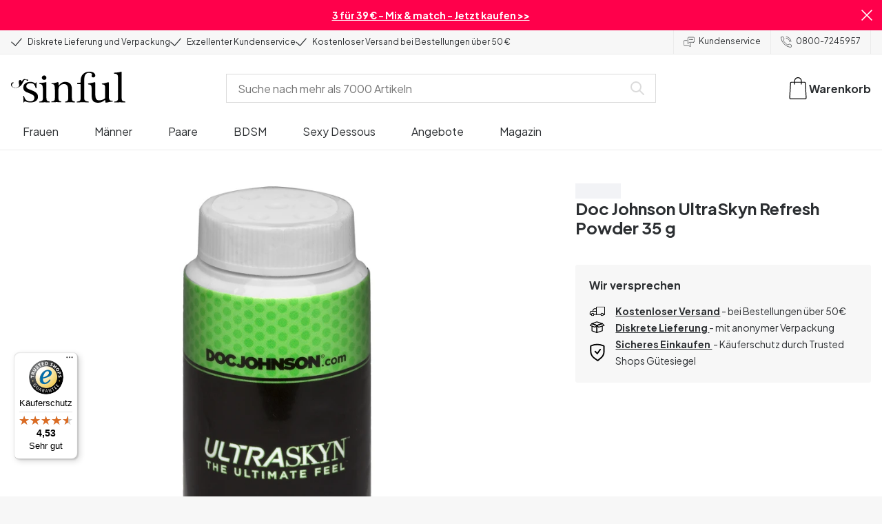

--- FILE ---
content_type: application/javascript; charset=UTF-8
request_url: https://www.sinful.de/_next/static/chunks/5326-73eccb57ec962f1b.js
body_size: 13232
content:
try{!function(){var e="undefined"!=typeof window?window:"undefined"!=typeof global?global:"undefined"!=typeof globalThis?globalThis:"undefined"!=typeof self?self:{},t=(new e.Error).stack;t&&(e._sentryDebugIds=e._sentryDebugIds||{},e._sentryDebugIds[t]="1b150f7d-d500-4d8f-b81c-2889b8a6ecae",e._sentryDebugIdIdentifier="sentry-dbid-1b150f7d-d500-4d8f-b81c-2889b8a6ecae")}()}catch(e){}try{!function(){var e="undefined"!=typeof window?window:"undefined"!=typeof global?global:"undefined"!=typeof globalThis?globalThis:"undefined"!=typeof self?self:{},t=(new e.Error).stack;t&&(e._sentryDebugIds=e._sentryDebugIds||{},e._sentryDebugIds[t]="1b150f7d-d500-4d8f-b81c-2889b8a6ecae",e._sentryDebugIdIdentifier="sentry-dbid-1b150f7d-d500-4d8f-b81c-2889b8a6ecae")}()}catch(e){}"use strict";(self.webpackChunk_N_E=self.webpackChunk_N_E||[]).push([[5326],{36183:(e,t,n)=>{n.d(t,{O:()=>r});var r={uid:"blt7e507705ee0f6940",_version:228,locale:"de-de",article_page:{label_updated_date:"Zuletzt ge\xe4ndert",table_of_content:"Inhaltsverzeichnis",articles_progressbar_text:"Du hast {{x}} von {{y}} Beitr\xe4gen gesehen",see_all:"Alle sehen",showing_articles_amount:"{{x}} Beitr\xe4ge verf\xfcgbar",related_articles:"\xc4hnliche Beitr\xe4ge"},basket_page:{basket_content_title:"Warenkorb",buy_more_cta:"Einkauf fortsetzen",basket_summary_title:"Bestell\xfcbersicht",delivery_counter:"",proceed_to_checkout:"Zur Kasse gehen",basket_delivery:"Versandkosten",basket_grand_total:"Gesamtsumme",basket_subtotal:"Zwischensumme",basket_voucher_discount:"Aktionsrabatt",empty_basket:"Der Warenkorb ist leer",basket_summary_your_savings:"Spare jetzt",discount_code_button_text:"Gutscheincode anwenden",discount_code_form_closed_title:"Gutscheincode verwenden - hier klicken",discount_code_form_open_title:"Geschenkgutschein oder Gutscheincode anwenden",discount_code_input_placeholder:"Gib deinen Code ein",in_stock:"Auf Lager",invalid_basket:"Eines der gew\xe4hlten Produkte ist leider ausverkauft",out_of_stock:"N\xeccht auf Lager",remove_item_cta:"Produkt entfernen",dialog_clear_basket:"Bitte leere den Warenkorb",dialog_error_title:"Ein Fehler ist aufgetreten",item_you_save_percentage:"Spare jetzt {{x}}%",dialog_errors:{address_error:"Leider erkennt das System deine Adresse nicht. Bitte \xfcberpr\xfcfe, ob sie korrekt angegeben wurde.",cart_not_found_error:"Fehler im Warenkorb. Bitte \xf6ffne ein neues Browser-Fenster, leere deinen Browser-Cache und starte einen neuen Warenkorb.",creating_cart_error:"Technischer Fehler. Bitte kontaktiere unseren Kundenservice, wenn der Fehler erneut auftritt.",droppoint_error:"Leider erkennt das System den von dir ausgew\xe4hlten Abholort nicht. Bitte w\xe4hle einen anderen Abholort.",item_quantity_exceeded_error:"Von diesem Produkt k\xf6nnen maximal 10 St\xfcck gekauft werden.",line_item_sku_identification_error:"Leider wird das Produkt vom System nicht erkannt. Bitte w\xe4hle ein anderes Produkt oder kontaktiere unseren Kundenservice.",method_not_allowed_error:"Technischer Fehler. Bitte kontaktiere unseren Kundenservice, wenn der Fehler erneut auftritt.",not_found_error:"Technischer Fehler. Bitte kontaktiere unseren Kundenservice, wenn der Fehler erneut auftritt.",payment_method_error:"Die Bezahlung kann leider nicht durchgef\xfchrt werden. Bitte w\xe4hle eine andere Zahlungsmethode.",shipping_method_error:"Leider funktioniert die von dir ausgew\xe4hlte Versandart nicht. Bitte w\xe4hle eine andere Versandart.",validation_error:"Technischer Fehler. Bitte kontaktiere unseren Kundenservice, wenn der Fehler erneut auftritt.",no_available_shipping_options_error:"M\xf6glicherweise musst du den Einkaufswagen anpassen, um die Bestellung aufzugeben. Aufgrund von Gewicht, Gr\xf6\xdfe und Lieferadresse sind Versandoptionen m\xf6glicherweise nicht verf\xfcgbar."},product_discount:"Produktrabatt",discount:{cart_does_not_fulfill_discount_code:"Der Warenkorb erf\xfcllt den Rabattcode nicht",discount_code_added:"Rabattcode f\xfcr die Artikel hinzugef\xfcgt, die die Bedingungen erf\xfcllen.",discount_code_could_not_be_removed:"Der Rabattcode konnte nicht entfernt werden",discount_code_not_valid:"Rabattcode nicht g\xfcltig",discount_code_not_applicable:"Der Rabattcode {{x}} ist nicht verwendbar",discount_code_removed:"Rabattcode entfernt"},free_gift_removed:"Du hast das Gratisgeschenk entfernt",gift_line_item_out_of_stock:"Das Gratisgeschenk ist ausverkauft! Du erh\xe4ltst diesen Artikel nicht, auch wenn der Rabattcode in deiner Bestellung enthalten ist.",out_of_stock_notification:"{{x}} ist nicht auf Lager - bitte entferne das Produkt aus dem Warenkorb",meta_description:"Sinful",meta_title:"Sinful",gift_card:"Geschenkgutschein",recommendation_title:"Das k\xf6nnte dir auch gefallen"},blog:{load_more_blog:"Mehr anzeigen",read_more_blog:"Weniger anzeigen",breadcrumb_blog:"Blog"},category_page:{all_products_heading:"Alle Produkte",filter_sort_by:"Sortiere nach",filter_showing_text:"{{y}} Produkte",filter_progressbar_text:"Du hast {{x}} von {{y}} Produkten angesehen",load_more:"Mehr anzeigen",button_show_all_x_products:"Alle {{x}} Produkte anzeigen",filter_text:"Alle Filter",button_load_previous:"Vorherige anzeigen",seo_pagination_site:"Seite",sinful_guide_slider_title:"Unsere Kunden sagen"},checkout_page:{invoice_address:"Versandinformationen",delivery_options:"Lieferoptionen",payment_options:"Zahlungsart ausw\xe4hlen",first_name:"Vorname",validation_text_first_name:"Feld muss ausgef\xfcllt werden",last_name:"Nachname",validation_text_last_name:"Feld muss ausgef\xfcllt werden",street_address:"Stra\xdfe und Hausnummer",validation_text_street_address:"Feld muss Buchstaben und Zahlen enthalten",zip_postal_code:"Postleitzahl",validation_text_zip_postal_code:"Feld muss Zahlen enthalten",city:"Stadt",validation_text_city:"Feld muss ausgef\xfcllt werden",country:"Land",validation_text_country:"Feld muss ausgef\xfcllt werden",email:"E-Mail",validation_text_email:"Gib eine g\xfcltige E-Mail-Adresse an",validation_text_2_email:"Gib eine g\xfcltige E-Mail-Adresse an",telephone:"Telefon (bei R\xfcckfragen zum Versand)",validation_text_telephone:"Feld muss ausgef\xfcllt werden",proceed_to_payment:"Kaufen",droppoints_close_to:"Abholorte in der N\xe4he:",validation_text_droppoints_close_to:"Dies ist ein Pflichtfeld",order_summary_box_title:"Bestell\xfcbersicht",email_signup:'<p>Melde mich per E-Mail f\xfcr den Newsletter an. Du kannst dich jederzeit abmelden. Wir verarbeiten deine Daten in \xdcbereinstimmung mit unserer <a href="/datenschutzerklarung" target="_self">Datenschutzerkl\xe4rung</a>.</p>',terms_contions:'Ich stimme den&nbsp;<a href="https://www.sinful.de/agb" target="_blank">AGB </a>und <a href="https://www.sinful.de/datenschutzerklarung" target="_blank">Datenschutzerkl\xe4rung </a>zu&nbsp;und habe meine Bestellungen und Angaben \xfcberpr\xfcft.<p></p>',validation_text_terms_conditions:"AGB akzeptieren",checkout_usp_1:"Diskreter und anonymer Versand",checkout_usp_2:"Auf deinem Kontoauszug wird „Mcompany ApS“ angegeben",droppoint_info_text:"HINWEIS: Ist der von dir gew\xe4hlte Paketshop / Packstation voll, wird dein Paket in einen nahegelegenen Paketshop/Packstation zugestellt.",enter_postcode:"Postleitzahl eingeben",send_to_another_address:"An andere Adresse verschicken",amount_of_products:"Stk.",company:"Firma oder c/o (optional)",text_deliver_to:"Lieferadresse",customer_number:"DHL Kundennummer",validation_text_customer_number:"Feld muss ausgef\xfcllt werden",help_text_customer_number:"Angabe der 6-10 stelligen Kundennummer",meta_description:"Sinful",meta_title:"Sinful",validation_text_missing_digit:"Feld muss Zahlen enthalten",validation_text_missing_letter:"Feld muss Buchstaben enthalten",choose_droppoint:"Zustellungsort w\xe4hlen",delivery_method:"Gew\xe4hlte Lieferform",droppoint:"Gew\xe4hlter Zustellungsort",edit:"\xc4ndern",proceed:"Weiter",use_shipping_address:"Identisch mit der Rechnungsadresse",email_signup_text:"Ja, schicke mir ma\xdfgeschneiderte Kampagnen, Gewinnspiele und spannende Neuigkeiten \xfcber erotische Spielzeuge, Accessoires und Dessous.",email_signup_title:"Schlie\xdfe dich den anderen 100.000 Deutschen an",light_permissions:'<p>Melde mich per E-Mail f\xfcr den Newsletter an. Du kannst dich jederzeit abmelden. Wir verarbeiten deine Daten in \xdcbereinstimmung mit unserer <a href="/datenschutzerklarung" target="_self">Datenschutzerkl\xe4rung</a>.</p>',light_permissions_text:"Wir werden dir regelm\xe4\xdfig E-Mail-Marketing f\xfcr \xe4hnliche Produkte von Sinful senden. Bitte entferne das H\xe4kchen, wenn du dies nicht m\xf6chtest.",close_map:"Karte schlie\xdfen",open_map:"Karte \xf6ffnen",no_rush_delivery:""},common:{breadcrumb_home:"Home",close:"Schlie\xdfen",continue_shopping:"Einkauf fortsetzen",read_less:"Weniger anzeigen",read_more:"Mehr anzeigen",unknown_error:"Ein unbekannter Fehler ist aufgetreten",fetch_more:"Mehr anzeigen",cookies_update:"Aktualisiere die Cookie-Einwilligung",cookie_content:"Bitte akzeptiere Cookies, um diesen Inhalt anzusehen.",download_here:"Hier herunterladen"},created_at:"2022-08-23T11:18:10.650Z",global_elements:{basket:"Warenkorb",search_bar:"Suche nach mehr als 7000 Artikeln",no_results:"Keine Ergebnisse {{x}}",search_button:"Alle {{x}} Ergebnisse anzeigen",sorting:{sorting_label:"Sortiere nach",sorting_option_most_popular:"Popularit\xe4t",sorting_option_most_recent:"Neueste",sorting_option_price:"Preis: aufsteigend",sorting_option_price_desc:"Preis: absteigend",sorting_option_best_reviewed_desc:"Bestbewertet"},global_filters:{chosen_filters:"Ausgew\xe4hlte Filter",label_brand:"Marken",label_color:"Farbe",label_price:"Preis",reset_filters:"Alles l\xf6schen",all_filters:"Alle Filter",label_on_sale:"Im Angebot",show_filters:"Filter",show_all:"Alle anzeigen",show_less:"Weniger anzeigen"},simple_search_button:"Suchen",search_suggestions:{label_article_pages:"Artikel",label_brand_pages:"Marke",label_campaign_pages:"Kampagne",label_category_pages:"Kategorie",label_content:"Inspiration",label_products:"Produkte",label_customer_care:"Kundenservice"},trustpilot_ratings:"",menu:"Menu",newsletter:{try_again:"Versuche es noch einmal"},results_for:"Suchergebnisse f\xfcr {{x}}",vat:"Inkl. MwSt.",footer:{da_dk:"D\xe4nemark",de_at:"\xd6sterreich",de_ch:"Schweiz (Deutsch)",de_de:"Deutschland",en_gb:"Vereinigtes K\xf6nigreich",fi_fi:"Finnland",fr_be:"Belgien (Franz\xf6sisch)",fr_ch:"Schweiz (Franz\xf6sisch)",fr_fr:"Frankreich",nb_no:"Norwegen",nl_be:"Belgien (Niederl\xe4ndisch)",nl_nl:"Niederlande",sv_se:"Schweden"}},invoice:{billing_address:"Rechnungsadresse",delivery_address:"Lieferadresse",discount_total:"Gesamtrabatt",invoice_headline:"Rechnung",invoice_number:"Rechnungsnummer",name:"Name",order_date:"Datum der Bestellung",order_number:"Bestellnummer",payment_method:"Bezahlt mit",price:"Preis",quantity:"Menge",sku:"SKU",subtotal:"Zwischensumme",total:"Insgesamt",vat:"Inklusive MwSt.",vat_number:"DK32887848",vat_number_headline:"Umsatzsteuer-Identifikationsnummer",gift_card:"Gutschein",net_amount:"Nettobetrag",shipping:"Versand",pick_up_location:"Zustellungsort",creditmemo_headline:"Gutschrift",creditmemo_number:"Gutschriftsnummer",return_fee:"R\xfcckgabe-Geb\xfchr"},multi_language_modal:{alternative_language:"",content:"",primary_language:""},navigation:{label_campaign_pages:"Favoriten",label_category_pages:"Produkte",mobile_text_contact_us:"Kontaktiere unseren Kundendienst",mobile_text_language_label:""},page_404:{header_404:"Ups! Die Seite wurde nicht gefunden.",text_404:"Entdecke unsere Kategorien unten oder nutze die Suchleiste, um zu finden, was du suchst."},power_step_page:{continue_shopping:"Weiter shoppen",go_to_basket:"Zum Warenkorb gehen",powerstep_title:"Zum Warenkorb hinzugef\xfcgt",text_recommendation_slider:"Das darf nicht fehlen!",add_to_basket:"In den Warenkorb",quantity_and_summary:"Warenkorb ({{x}}) total:",brand_slider_title:"Mehr von {{x}}",free_delivery_threshold:"Nur noch {{threshold}} um kostenlosen Versand zu erhalten!",free_delivery_threshold_reached:"<p><strong>Gl\xfcckwunsch!</strong> Du hast jetzt den kostenlosen Versand erreicht!</p>"},product_page:{related_products:"Zugeh\xf6rige Produkte",add_to_cart:"In den Warenkorb",benefits:"Wir versprechen",description:"Produktbeschreibung",details:"Zus\xe4tzliche Informationen",overview:"\xdcbersicht",recommended_products:"Das k\xf6nnte dir auch gefallen:",review_count_customers:"{{count}} Kunden",review_list_header:"Bewertungen ({{count}})",review_no_data:"Keine Bewertungen vorhanden",review_no_data_text:"Niemand hat dieses Produkt bisher bewertet.",reviews:"Bewertungen",text_discontinued_product:"Das Produkt wurde eingestellt.",text_in_stock:"AUF LAGER",text_not_in_stock:"NICHT AUF LAGER",text_size_guide:"Gr\xf6\xdfentabelle",variant_selection:"Ausgew\xe4hlte {{x}}:",in_stock_delivery_info:"Die meisten Bestellungen werden innerhalb von 24 Stunden versandt",metadata:{meta_description:"{{product_name}} bei Sinful kaufen. 365 Tage R\xfcckgaberecht und diskrete Lieferung.",meta_title_long:"- Hier kaufen - Sinful",meta_title_short:"- Sinful"},review_form:{bad_review_indicator_text:"Schlecht",button_to_open_review_form:"Teile deine Meinung",conditions:'<p>Lies unsere <a href="/datenschutzerklarung" target="_blank">Datenschutzrichtlinie</a> und erfahre, <a href="/agb" target="_blank">wie wir Bewertungen verwenden</a>.</p>',email_input_placeholder:"E-Mail (wird in der Bewertung nicht angezeigt)",error_messages_content:"<p>Leider ist etwas schief gelaufen und deine Bewertung wurde nicht akzeptiert. Versuchen es bitte erneut.</p>",good_review_indicator_text:"Sehr gut",headline_input_placeholder:"Gib deiner Bewertung eine \xdcberschrift.",name_input_placeholder:"Alias",review_content_input_placeholder:"Welche Infos sind f\xfcr andere Kunden hilfreich?",submit_button_text:"Bewertung abschicken",success_messages_content:"<h3>Vielen Dank</h3><p>Deine Bewertung wird jetzt \xfcberpr\xfcft.</p>",text_retry_button:"Versuche es noch einmal",title:"Teile deine Gedanken \xfcber das Produkt:",under_star_rating_text:"Schreibe eine Bewertung",star_rating_title:"Bewertung",review_content_validation_message:"Feld muss ausgef\xfcllt werden",feedback_recommendation:"W\xfcrdest du das Produkt empfehlen?",feedback_size:"Wie hat die Gr\xf6\xdfe gepasst?",feedback_usage:"Ich habe dieses Produkt verwendet:",option_both:"Beides",option_large_size:"F\xe4llt gro\xdf aus",option_no:"Nein",option_no_answer:"Keine Angabe",option_normal_size:"F\xe4llt gr\xf6\xdfengetreu aus",option_small_size:"F\xe4llt klein aus",option_solo:"Solo",option_with_partner:"Mit Partner:in",option_yes:"Ja"},backorder:"Voraussichtlich wieder auf Lager {{x}}",review_machine_translated:"Maschinelle \xdcbersetzung von",go_to_product:"Zum Produkt",add:"Hinzuf\xfcgen",out_of_stock_slider_title:"Das Produkt ist ausverkauft - Entdecke \xe4hnliche Bestseller",discontinued_slider_title:"Das Produkt wird nicht mehr angeboten -  Entdecke \xe4hnliche Bestseller",back_in_stock_confirmation:"Alles klar! Wir geben dir Bescheid, wenn das Produkt wieder verf\xfcgbar ist.",back_in_stock_get_notified:"Gib mir Bescheid",back_in_stock_notification_title:"Erhalte eine Benachrichtigung, sobald der Artikel verf\xfcgbar ist.",distributor_information:"Informationen zum Vertriebspartner:",manufacturer_information:"Herstellerinformationen:",product_safety_information:"Produktsicherheit:",safety_information_drawer_title:"Produktinformation",safety_information_table_label:"Produktsicherheit",safety_information_table_value:"Produktinformation ansehen",supplier:"Vom Lieferanten",eu_responsible_information:"In der EU verantwortliche Person:",condom_safety_guide:"Sicherheitsleitfaden f\xfcr Kondome",products_viewed_after_viewing_product_recommendation:"Beliebt bei anderen Kund:innen",purchased_with_product_recommendation:"Andere Kunden kauften auch",categories_label:"Kategorien",based_on_review_count:"Basierend auf {{count}} Bewertungen",confirmed_purchase:"Verifizierter Kauf",original_language:"Originalsprache",highlights:"Vorteile",reviews_text:"Bewertung(en)",review_ai_text:"<p>Hol dir eine schnelle, leicht lesbare Zusammenfassung der wichtigsten Vor- und Nachteile eines Produkts.</p><p>Die Zusammenfassung basiert auf echtem Kundenfeedback, und wir nutzen KI, um die zentralen Aspekte aller Produktbewertungen – sowohl positive als auch negative – hervorzuheben. So triffst du eine sichere, informierte Entscheidung auf Basis der realen Erfahrungen fr\xfcherer Kund:innen.</p>",text:"",text_review_ai_title:"Zusammengefasst mit Sinful AI",text_review_summary_subtitle:"Kundenfeedback:",text_review_summary_title:"Zusammenfassung der Bewertungen"},search_page:{no_results_message:'<p>Wir konnten nichts finden, was deiner Suche entspricht. Bitte versuche es noch einmal oder wende dich an unseren <a href="/support" target="_self"><u>Kundenservice</u></a> - wir helfen dir gerne weiter!</p>',no_results_title:"Ups! Es wurden keine Ergebnisse f\xfcr “{{x}}” gefunden",grid_title:"Tauche ein in die Welt von \xfcber 7000 Produkten",no_products_found_message:"Bitte passe deine ausgew\xe4hlten Filter an",no_products_found_title:"0 Produkte gefunden"},size_guide:{bust:"Brust:",bust_text:"Miss an der vollsten Stelle deiner Brust.",chest:"Brust:",chest_text:"Miss an der vollsten Stelle deiner Brust.",hips:"H\xfcfte:",hips_text:"Miss an der breitesten Stelle deiner H\xfcfte.",how_to_measure_yourself:"So misst du dich richtig",size_guide:"Gr\xf6\xdfentabelle",table_header:{bust:"Bust (cm)",chest:"Brustumfang (cm)",cup:"Cup",eu:"EU",height:"H\xf6he (cm)",hip:"H\xfcfte (cm)",size:"Gr\xf6\xdfe",waist:"Taille (cm)",uk:""},waist:"Taille:",waist_text:"Miss an der schmalsten Stelle deiner Taille."},streaming_page:{active_show_title:"",cookie_consent_text:"",cookie_update:"",past_show_title:"",planned_show_title:"",livestream_header:""},success_page:{success_page_text:"Vielen Dank, {{first_name}}!",text_success_info:"Deine Bestellnummer lautet: {{order_number}}"},title:"Sinful Webshop Wordbook DE",updated_at:"2026-01-12T11:58:46.701Z",SSG_TYPE:"wordbook"}},41260:(e,t,n)=>{n.r(t),n.d(t,{MAX_CONTENT_LIMIT:()=>Q,PAGE_LIMIT:()=>ee,PRODUCT_LIMIT:()=>et,SearchContainer:()=>en,SearchContext:()=>h,SearchProvider:()=>p,applyElevioTypeFilter:()=>z,applyInStockFilter:()=>C,applyProductCategoryAvailableMarketsFilter:()=>x,applyPublishedFilter:()=>D,getCategoryPayload:()=>N,getContentTypeTranslationKey:()=>f,getPagePayload:()=>G,getPredictiveProductPayload:()=>V,getRelewiseProductProperties:()=>q,getRelewiseVariantProperties:()=>W,getSearchProductColorVariant:()=>F,isSearchCategory:()=>w,isSearchContent:()=>k,isSearchPage:()=>y,isSearchProduct:()=>b,mapCategoryResultToSearchCategory:()=>B,mapContentResultToSearchPage:()=>S,mapSearchResultToSearchProduct:()=>P,publishedDateKey:()=>U,usePredictiveCategories:()=>L,usePredictiveCategoriesResponseMock:()=>M,usePredictivePages:()=>K,usePredictiveProducts:()=>I,useSearch:()=>R,useSearchContext:()=>m,useSort:()=>T});var r=n(58363),a=n(10283),i=n(19317),l=n(2703),o=n(99153),s=n(19107),u=n(42005),d=n(2375),c=n(19617),_=n(47662),g=n(99955),h=(0,r.createContext)({});function p(e){return(0,a.jsx)(h.Provider,{value:e.provider,children:e.children})}function m(){return(0,r.useContext)(h)}function v(e){let{queryKey:t,query:n,fetcher:a,limit:l}=e,o=(0,i.Ay)(()=>{if(!(n.length<2))return[t,n,l]},a),s=(0,r.useRef)(o);return(o.data||n.length<2)&&(s.current=o),s.current}function f(e){return({brand_page:"global_elements.search_suggestions.label_brand_pages",campaign_page:"global_elements.search_suggestions.label_campaign_pages",product_page:"global_elements.search_suggestions.label_products",category_page:"global_elements.search_suggestions.label_category_pages",new_article:"global_elements.search_suggestions.label_article_pages",content:"global_elements.search_suggestions.label_content",customer_care:"global_elements.search_suggestions.label_customer_care","Elevio Category":"global_elements.search_suggestions.label_customer_care","Elevio Article":"global_elements.search_suggestions.label_customer_care"})[e]}function b(e){return!!e&&void 0!==e.product_key}function k(e){return y(e)||w(e)}function y(e){return!!e&&void 0!==e.contentType}function w(e){return!!e&&void 0!==e.name}function x(e,t,n){let r=new l.StringDataValue(t.toUpperCase());e.or(e=>{e.addProductCategoryDataFilter("AvailableInMarkets",e=>e.addContainsCondition(r,"Any"),!1,!0).addProductCategoryDataFilter("published_".concat(n.toLowerCase()),e=>e.addEqualsCondition(l.DataValueFactory.boolean(!0)))})}function P(e,t,n){var r,a,i;let{results:l,hits:s,redirects:u}=e;return{suggestions:null!=(a=null==l?void 0:l.map(function(e){var t,r,a,i,l,s,u,d,c,_,g,h,p,m,v,f,b,k,y,w,x,P,S,B,C,D,z,F,A,I,V,E,j,R,T,K,G;let L=new URL(null==(r=e.variant)||null==(t=r.data)?void 0:t.Url.value).pathname.split("/")[2],N=null==(s=e.variant)||null==(l=s.data)||null==(i=l[(0,o.zX)(n)])||null==(a=i.value)?void 0:a.data;return{id:e.productId,sku:(null==(u=e.variant)?void 0:u.variantId)?[null==(d=e.variant)?void 0:d.variantId]:[],name:e.displayName,list_price:null!=(E=null==(c=e.variant)?void 0:c.listPrice)?E:0,image:null==(h=e.variant)||null==(g=h.data)||null==(_=g.ImageUrl)?void 0:_.value,dynamicPrice:null==(v=e.variant)||null==(m=v.data)||null==(p=m.DynamicPrice)?void 0:p.value,url:L,variant_id:null!=(j=null==(f=e.variant)?void 0:f.variantId)?j:"",in_stock:null==(k=e.data)||null==(b=k.InStock)?void 0:b.value,on_sale:null==(x=e.variant)||null==(w=x.data)||null==(y=w[K=n,"".concat(K.toUpperCase(),"_IsOnSale")])?void 0:y.value,product_key:null!=(R=null==(B=e.variant)||null==(S=B.data)||null==(P=S.product_key)?void 0:P.value)?R:0,price:null!=(T=null==(C=e.variant)?void 0:C.salesPrice)?T:0,sticker:{text:null==N||null==(D=N.Text)?void 0:D.value,type:null==N||null==(z=N.Type)?void 0:z.value,slug:null==N||null==(F=N.Slug)?void 0:F.value},reviews_ag:null==(I=e.data)||null==(A=I[G=n,"".concat(G.toUpperCase(),"_ReviewRating")])?void 0:A.value,allVariants:null==(V=e.allVariants)?void 0:V.map(e=>{var t,n,r,a,i,l,o,s,u,d,c,_,g,h,p;return{sku:e.variantId,inStock:null==(n=e.data)||null==(t=n.InStock)?void 0:t.value,color:null==(a=e.data)||null==(r=a.Color)?void 0:r.value,hexCode:null==(l=e.data)||null==(i=l.HexCode)?void 0:i.value,purchasingBlocked:null==(s=e.data)||null==(o=s.PurchasingBlocked)?void 0:o.value,variantSorting:null==(d=e.data)||null==(u=d.VariantSorting)?void 0:u.value,varyingAttributeLocalized:null==(_=e.data)||null==(c=_.VaryingAttributeLocalized)?void 0:c.value,colorLabel:null==(p=e.data)||null==(h=p.Colors_Label)||null==(g=h.value.$values)?void 0:g[0]}})}}))?a:[],hits:s,query:t,redirectSlug:null!=(i=null==u||null==(r=u[0])?void 0:r.destination)?i:void 0}}function S(e){var t,n;return null!=(n=null==(t=e.results)?void 0:t.map(e=>{var t,n,r,a,i,l,o,s,u;let{data:d,displayName:c,contentId:_}=e,g=null==d||null==(t=d.HasParentCategory)?void 0:t.value,h=null==d||null==(n=d.Type)?void 0:n.value,p="campaign_page"===h||"category_page"===h?null==d||null==(r=d.Navigation_title)?void 0:r.value:c;return{id:_,title:p,url:"Elevio Category"===h?"/support/".concat(null==d||null==(a=d.OriginalId)?void 0:a.value):"Elevio Article"===h?"/support/".concat(g?null==d||null==(i=d.ParentCategoryId)?void 0:i.value:null==d||null==(l=d.CategoryId)?void 0:l.value,"#").concat(null==d||null==(o=d.OriginalId)?void 0:o.value):null!=(u=null==d||null==(s=d.Url)?void 0:s.value)?u:"",text:p,contentType:h}}))?n:[]}function B(e){var t,n;return null!=(n=null==(t=e.results)?void 0:t.map(e=>{let{data:t,categoryId:n}=e;return{id:n,name:null==t?void 0:t.Heading.value,url:null==t?void 0:t.Url.value,contentType:(null==t?void 0:t.Type.value)==="ProductCategory"?"category_page":null==t?void 0:t.Type.value}}))?n:[]}function C(e){e.addVariantDataFilter("InStock",e=>e.addEqualsCondition({type:"Boolean",value:!0,isCollection:!1},!1),!0,!0,!1).addProductDataFilter("InStock",e=>e.addEqualsCondition({type:"Boolean",value:!0,isCollection:!1},!1),!0,!0,!1)}function D(e,t){e.addContentDataFilter("published_".concat(t.toLowerCase()),e=>e.addEqualsCondition(l.DataValueFactory.boolean(!0),!1),!0,!0)}function z(e){e.or(e=>{e.addContentDataFilter("Type",e=>e.addEqualsCondition(new l.StringDataValue("Elevio Category"),!1),!0,!1),e.addContentDataFilter("Type",e=>e.addEqualsCondition(new l.StringDataValue("Elevio Article"),!1),!0,!1)})}function F(e){if(e.allVariants&&e.allVariants.find(e=>"colour"===e.varyingAttributeLocalized))return{options:e.allVariants.map(e=>{var t,n,r;return{id:e.sku,outOfStock:!1===e.inStock,value:null!=(t=e.hexCode)?t:e.color?s.Cd[e.color]:"",label:null!=(r=null!=(n=e.colorLabel)?n:e.color)?r:"",order:e.variantSorting,discontinued:e.purchasingBlocked&&!e.inStock}}),variant:"color"}}function A(e,t){var n,r;return e.pagination(e=>(function(e,t){let{limit:n,page:r=1}=t;e.setPageSize(n).setPage(r)})(e,t)),e.setTerm(t.query),e.filters(e=>(0,u.dQ)(e,t.feed)),e.filters(e=>C(e)),t.filters&&e.filters(t.filters),e.facets(e=>(function(e,t){let{facets:n}=t;n.forEach(t=>{var n,r,a,i,l,o;let{type:s,params:u}=t;if("BrandFacet"===s){let{selected:t,settings:n}=u;e.addBrandFacet(t,n)}else if("CategoryFacet"===s){let{categorySelectionStrategy:t,selected:n,settings:r}=u;e.addCategoryFacet(t,n,r)}else if("SalesPriceRangeFacet"===s){let{priceSelectionStrategy:t,selected:a,settings:i}=u;e.addSalesPriceRangeFacet(t,null!=(n=null==a?void 0:a.lowerBoundInclusive)?n:void 0,null!=(r=null==a?void 0:a.upperBoundInclusive)?r:void 0,i)}else if("ListPriceRangeFacet"===s){let{priceSelectionStrategy:t,selected:n,settings:r}=u;e.addListPriceRangeFacet(t,null!=(a=null==n?void 0:n.lowerBoundInclusive)?a:void 0,null!=(i=null==n?void 0:n.upperBoundInclusive)?i:void 0,r)}else if("VariantSpecificationFacet"===s){let{selected:t,settings:n,key:r}=u;e.addVariantSpecificationFacet(r,t,n)}else if("ProductAssortmentFacet"===s){let{selected:t,settings:n}=u;e.addProductCategoryAssortmentFacet(t,n)}else if("ContentAssortmentFacet"===s){let{selected:t,settings:n}=u;e.addContentAssortmentFacet(t,n)}else if("ProductDataDoubleRangeFacet"===s){let{selected:t,dataSelectionStrategy:n,settings:r,key:a}=u;e.addProductDataDoubleRangeFacet(a,n,null!=(l=null==t?void 0:t.lowerBoundInclusive)?l:void 0,null!=(o=null==t?void 0:t.upperBoundInclusive)?o:void 0,r)}else if("ProductDataBooleanValueFacet"===s){let{dataSelectionStrategy:t,collectionFilterType:n,selected:r,settings:a,key:i}=u;e.addProductDataBooleanValueFacet(i,t,r,null!=n?n:void 0,a)}else if("ProductDataDoubleValueFacet"===s){let{dataSelectionStrategy:t,selected:n,collectionFilterType:r,settings:a,key:i}=u;e.addProductDataDoubleValueFacet(i,t,n,null!=r?r:void 0,a)}else if("ProductDataStringValueFacet"===s){let{dataSelectionStrategy:t,selected:n,collectionFilterType:r,settings:a,key:i}=u;e.addProductDataStringValueFacet(i,t,n,null!=r?r:void 0,a)}else if("ContentDataBooleanValueFacet"===s){let{selected:t,settings:n,key:r,collectionFilterType:a}=u;e.addContentDataBooleanValueFacet(r,t,null!=a?a:void 0,n)}else if("ContentDataDoubleValueFacet"===s){let{selected:t,settings:n,key:r,collectionFilterType:a}=u;e.addContentDataDoubleValueFacet(r,t,null!=a?a:void 0,n)}else if("ContentDataStringValueFacet"===s){let{selected:t,settings:n,key:r,collectionFilterType:a}=u;e.addContentDataStringValueFacet(r,t,null!=a?a:void 0,n)}else if("ContentDataDoubleRangeFacet"===s){let{selected:t,settings:n,key:r}=u;e.addContentDataDoubleRangeFacet(r,null==t?void 0:t.lowerBoundInclusive,null==t?void 0:t.upperBoundInclusive,n)}else if("ContentDataDoubleRangesFacet"===s){let{selected:t,settings:n,key:r,predefinedRanges:a,expandedRangeSize:i}=u;e.addContentDataDoubleRangesFacet(r,null==a?void 0:a.map(e=>{var t,n;return{lowerBound:null!=(t=e.lowerBoundInclusive)?t:void 0,upperBound:null!=(n=e.upperBoundExclusive)?n:void 0}}),i,null==t?void 0:t.map(e=>{var t,n;return{lowerBound:null!=(t=e.lowerBoundInclusive)?t:void 0,upperBound:null!=(n=e.upperBoundExclusive)?n:void 0}}),n)}else if("ProductDataObjectFacet"===s){let{key:t,selectionStrategy:n,builder:r,filter:a,settings:i}=u;e.addProductDataObjectFacet(t,n,r,a,i)}})})(e,t)),e.sorting(e=>(function e(t,n){if(n){let{type:r,params:a}=n;if("sortByProductPopularity"===r){let{order:n,thenBy:r}=a;t.sortByProductPopularity(n,r?t=>e(t,r):void 0)}else if("sortByProductRelevance"===r){let{order:n,thenBy:r}=a;t.sortByProductRelevance(n,r?t=>e(t,r):void 0)}else if("sortByProductAttribute"===r){let{attribute:n,order:r,thenBy:i,mode:l}=a;t.sortByProductAttribute(n,r,i?t=>e(t,i):void 0,l)}else if("sortByProductData"===r){let{key:n,dataSelectionStrategy:r,order:i,thenBy:l,mode:o}=a;t.sortByProductData(n,r,i,l?t=>e(t,l):void 0,o)}else if("sortByProductVariantAttribute"===r){let{attribute:n,order:r,thenBy:i,mode:l}=a;t.sortByProductVariantAttribute(n,r,i?t=>e(t,i):void 0,l)}else if("sortByProductVariantSpecification"===r){let{key:n,order:r,thenBy:i,mode:l}=a;t.sortByProductVariantSpecification(n,r,i?t=>e(t,i):void 0,l)}else if("sortByProductDataObject"===r){let{dataSelectionStrategy:n,order:r,mode:i,valueSelector:l,thenBy:o}=a;t.sortByProductDataObject(n,r,l,o?t=>e(t,o):void 0,i)}}})(e,t.sort)),e.setSelectedProductProperties(null!=(n=t.productProperties)?n:{}),e.setSelectedVariantProperties(null!=(r=t.variantProperties)?r:{}),e.build()}function I(e){let{limit:t,query:n,productProperties:r,variantProperties:a}=e,{search:i}=m(),l=(0,o.ku)({displayedAtLocation:"search"});async function s(){if(!l)return{suggestions:[],hits:0,query:n};let e=V(n,l,t,r,a),{data:o}=await i(e);return P(o,n,l.feed)}return v({queryKey:l?"search/predictive":"",query:n,fetcher:s,limit:t})}function V(e,t,n,r,a){let{feed:i,...s}=t;return A(new l.ProductSearchBuilder(s),{query:e,limit:n,facets:[],feed:i,sort:{type:"sortByProductRelevance",params:{order:"Descending"}},productProperties:null!=r?r:(0,o.Hn)(i),variantProperties:null!=a?a:(0,o.tp)(i)})}function E(e){let t=e.available;if(!t)return 0;if(!Array.isArray(t)){var n;return null!=(n=t.hits)?n:0}return t.map(e=>{var t;return null!=(t=e.hits)?t:0}).reduce((e,t)=>e+t,0)}var j=new Map;function R(e){var t,n,a,i,s;let{query:u,limit:c,displayedAtLocation:_,facets:g,sort:h,filters:p,initialPage:v=1,productProperties:f,variantProperties:b}=e,{search:k}=m(),y=(0,o.ku)({displayedAtLocation:_}),w=null==y?void 0:y.feed,x=(0,r.useCallback)(async(e,t,n,r,a,i)=>{var s,u,d,c,_;let g=A(new l.ProductSearchBuilder({...y}),{query:t,limit:n,page:e,facets:r,sort:a,filters:i,feed:w||"",productProperties:null!=f?f:(0,o.Hn)(w||""),variantProperties:null!=b?b:(0,o.tp)(w||"")}),{data:h}=await k(g),p=j.has(t)?j.get(t):null!=(d=null==(u=h.facets)||null==(s=u.items)?void 0:s.sort((e,t)=>{let n=E(e),r=E(t);return n===r?0:n>r?-1:1}).map(e=>e.key||e.field))?d:[];return j.has(t)||j.set(t,p),{...P(h,t,w||""),page:e,total:null!=(c=h.hits)?c:0,facets:null!=(_=h.facets)?_:{},facetOrder:p}},[k,y,f,b,w]),S=!(null==u?void 0:u.length)||!y||!w,{data:B,...C}=(0,d.v_)({queryKey:e=>S?null:[e,u,c,g,h,p],initialPage:v,fetcher:x,getNextPageParam:e=>{if(!e||0===e.length)return;let t=e[e.length-1];if(!(t.suggestions.length<c))return t.page+1},getPrevPageParam:e=>{if(!e||0===e.length)return;let t=e[0];if(1!==t.page)return t.page-1},disableCache:!0});return{products:null!=(i=Object.values(null!=B?B:{}).flatMap(e=>e.suggestions))?i:[],total:null==(t=Object.values(null!=B?B:{})[0])?void 0:t.total,facets:null!=(s=null==(n=Object.values(null!=B?B:{})[0])?void 0:n.facets)?s:void 0,facetOrder:null==(a=Object.values(null!=B?B:{})[0])?void 0:a.facetOrder,...C}}function T(e){let{searchParams:t}=e,{storeKey:n}=(0,u.useStoreConfig)(),a=t.get("sort"),[i,l]=(0,r.useState)({sort:null!=a?a:"productRelevance_desc"}),o=function(e,t){let{sort:n}=e,[r,a]=n.split("_"),i="desc"!==a?"Ascending":"Descending";return"ListPrice"===r||"SalesPrice"===r?{type:"sortByProductVariantAttribute",params:{attribute:r,order:i,mode:"Auto"}}:"productRelevance"===r?{type:"sortByProductRelevance",params:{order:i}}:"ReviewRating"===r?{type:"sortByProductData",params:{dataSelectionStrategy:"VariantWithFallbackToProduct",mode:"Numerical",order:i,key:"".concat(t.toUpperCase(),"_").concat(r)}}:{type:"sortByProductPopularity",params:{order:i}}}(i,n);return{...i,relewiseSort:o,setSorting:l}}function K(e){let{limit:t,query:n}=e,{contentSearch:r}=m(),a=(0,o.ku)({displayedAtLocation:"search-bar"});async function i(){if(!a)return[];let e=G(n,t,a),{data:i}=await r(e);return S(i)}return v({queryKey:a?"/v1/ContentSearchRequest":"",query:n,fetcher:i,limit:t})}function G(e,t,n){return new l.ContentSearchBuilder({...n}).pagination(e=>e.setPageSize(t)).setTerm(e).filters(e=>e.or(e=>{D(e,n.language),z(e)})).setContentProperties({displayName:!0,dataKeys:["Type","Navigation_title","Url","CategoryId","OriginalId","ParentCategoryId","HasParentCategory"]}).build()}function L(e){let{limit:t,query:n}=e,{categorySearch:r}=m(),a=(0,o.ku)({displayedAtLocation:"search-bar"});async function i(){if(!a)return[];let e=N(n,a),{data:t}=await r(e);return B(t)}return v({queryKey:a?"v1/ProductCategorySearchRequest":"",query:n,fetcher:i,limit:t})}function N(e,t){return new l.ProductCategorySearchBuilder({...t}).setTerm(e).setSelectedCategoryProperties({dataKeys:["Url","Type","Heading"]}).filters(e=>x(e,t.feed,t.language)).build()}var M={results:[{categoryId:"bltc407b3a7bbd05a32",displayName:"Dildoer til kvinder",data:{Url:{value:"/kvinder/dildoer"},Type:{value:"ProductCategory"},Heading:{value:"Dildoer til kvinder"}}}]};function U(e){return"".concat(e.toUpperCase(),"_PublishedDate")}function W(e){return{pricing:!0,dataKeys:["ImageUrl","Url","".concat(e.toUpperCase(),"_IsOnSale")]}}function q(e){return{displayName:!0,allData:!0,dataKeys:["".concat(e.toUpperCase(),"_ReviewRating")]}}function H(e){let{onChange:t,displayValue:n,onSearch:i,ref:l,...o}=e,{i18n:s}=(0,u.useStoreConfig)(),{value:d}=o,g=(0,r.useCallback)(()=>{i&&i()},[i]),h=(0,r.useCallback)(()=>{t({target:{value:""}})},[t]);return(0,a.jsxs)(_.xA,{alignItems:"center",className:"_12xnrmv2",columnGap:{mobile:"xs",tablet:"md"},columns:"1fr min-content",px:{mobile:"xs1",tablet:"sm"},rows:"min-content",children:[(0,a.jsx)(c.G.Input,{as:r.Fragment,onChange:t,displayValue:n,children:(0,a.jsx)("input",{className:"_12xnrmv3",...o,ref:l,autoComplete:"off",placeholder:s.t("global_elements.search_bar")})}),!!d&&(0,a.jsx)(_.US,{size:"md",className:"_12xnrmv1",onClick:h,cursor:"pointer"}),!d&&(0,a.jsx)(_.WI,{className:"_12xnrmv0",onClick:g,cursor:"pointer"})]})}function O(e){let{title:t,type:n,isSelected:r,className:i}=e;return(0,a.jsxs)(_.az,{flex:!0,flexDirection:"row",justifyContent:"space-between",alignItems:"center",columnGap:{mobile:"sm",tablet:"lg"},className:(0,_.$z)((0,_.UV)({border:1,p:"sm"}),i),children:[(0,a.jsx)(_.EY,{size:{mobile:"sm",tablet:"md"},bold:r,children:t}),n&&(0,a.jsx)(_.EY,{size:{mobile:"xs",tablet:"xs"},className:(0,_.$z)((0,_.UV)({border:1,p:"xs1"}),"_1ne3h060"),children:n})]})}function Z(e){let{image:t,name:n,price:r,hasDynamicPrice:i=!1,fraction:l,discount:o,className:d}=e,{currency:c,locale:h}=(0,u.useStoreConfig)();return(0,a.jsxs)(_.az,{flex:!0,flexDirection:"row",alignItems:"center",py:"xs",px:"sm",border:1,columnGap:{mobile:"sm",tablet:"lg"},className:d,children:[(0,a.jsx)(_.hT,{src:t||g.__,width:70,height:70,className:"_31ndyv0"}),(0,a.jsx)(_.EY,{size:{mobile:"sm",tablet:"md"},children:n}),(0,a.jsx)(_.az,{ml:"auto",children:r&&(0,a.jsx)(s.gm,{amount:r,currencyCode:c,locale:h,variant:s.jS.VERTICAL,bold:!0,size:{mobile:"sm",tablet:"md"},fraction:l,hasDynamicPrice:i,discount:o?{amount:o}:void 0})})]})}function Y(e){let{item:t,children:n}=e;return(0,a.jsx)(c.G.Option,{as:"div",value:t,children:e=>{let{active:t}=e;return(0,a.jsx)(_.az,{className:(0,_.UV)({backgroundColor:t?"gray20":"transparent",cursor:"pointer"}),children:n&&n({active:t})})}},t.id)}function $(e){var t,n,r;let{query:i,products:l,pages:o,categories:s,onClickButton:d}=e,{i18n:g}=(0,u.useStoreConfig)(),h=!!(null==s?void 0:s.length)||!!(null==o?void 0:o.length),p=!((null==l?void 0:l.suggestions.length)||(null==s?void 0:s.length)||(null==o?void 0:o.length)),m=(null!=(n=null==o?void 0:o.length)?n:0>ee)?Q-ee:Q-(null!=(r=null==o?void 0:o.length)?r:0);return(0,a.jsxs)(_.xA,{rowGap:{mobile:"md",tablet:void 0},position:{mobile:"relative",tablet:"absolute"},className:(0,_.$z)("urwi280",(0,_.UV)({maxWidth:{mobile:"full",tablet:"full",laptop:"md",desktop:"lg",oversize:"xl"}})),children:[p&&(0,a.jsx)(_.az,{flex:!0,gap:"xs2",children:(0,a.jsx)(_.EY,{dangerouslySetInnerHTML:{__html:g.t("global_elements.no_results",{x:"<strong>"+i+"</strong>",interpolation:{escapeValue:!1}})}})}),!!(null==l||null==(t=l.suggestions)?void 0:t.length)&&(0,a.jsxs)(J,{border:h,children:[(0,a.jsxs)(_.az,{flex:!0,flexDirection:"column",rowGap:"xs2",children:[(0,a.jsx)(_.EY,{size:"lg",bold:!0,children:g.t("global_elements.search_suggestions.label_products")}),(0,a.jsx)(Y,{item:{name:"",id:"",list_price:0,price:0,sku:[""],product_key:-1,url:"",dynamicPrice:!1}}),(0,a.jsx)(X,{items:l.suggestions,limit:et})]}),!!l.hits&&(0,a.jsx)(c.G.Button,{as:_.$n,className:(0,_.UV)({width:"full",mt:"sm"}),onClick:d,type:"primary",children:g.t("global_elements.search_button",{x:l.hits})})]}),(!!(null==s?void 0:s.length)||!!(null==o?void 0:o.length))&&(0,a.jsx)(J,{children:(0,a.jsxs)(_.az,{flex:!0,flexDirection:"column",rowGap:"xs2",children:[(0,a.jsx)(_.EY,{size:"lg",bold:!0,className:(0,_.UV)({marginBottom:"xs2"}),children:g.t("global_elements.search_suggestions.label_content")}),s&&(0,a.jsx)(X,{items:s,limit:m}),o&&(0,a.jsx)(X,{items:o,limit:Q-m})]})})]})}function J(e){let{border:t=!1,children:n}=e;return(0,a.jsx)(_.az,{flex:!0,flexDirection:{mobile:"column-reverse",tablet:"column"},width:"full",gap:"xs1",rowGap:{mobile:"md",tablet:"xs1"},className:t?(0,_.UV)({borderRight:{mobile:0,tablet:1},paddingRight:{mobile:"none",tablet:"xl2"}}):"",children:n})}function X(e){let{items:t,limit:n=Q}=e,{i18n:r}=(0,u.useStoreConfig)();return(0,a.jsx)(a.Fragment,{children:t.filter(e=>!!e).slice(0,n).map((e,t)=>(0,a.jsx)(Y,{item:e,children:t=>{let{active:n}=t;return b(e)?(0,a.jsx)(Z,{image:e.image,name:e.name,price:e.list_price,discount:e.on_sale?e.price:void 0,hasDynamicPrice:!!e.dynamicPrice,fraction:1}):(0,a.jsx)(O,{title:w(e)?e.name:e.title,type:e.contentType?r.t(f(e.contentType)):void 0,isSelected:n})}},e.id))})}var Q=7,ee=3,et=4;function en(e){let{onSearch:t,onShowAll:n,selectedItem:i,query:u,setSelectedItem:d,setQuery:g,productProperties:h,variantProperties:p}=e,f=(0,s.d7)(u,250),b=(0,r.useRef)(null),[k,{setTrue:y,setFalse:w}]=(0,s.Cg)(!1),x=(0,o.ku)({displayedAtLocation:"search-bar"}),C=x?N(f,x):void 0,D=x?G(f,Q,x):void 0,z=x?V(f,x,et,h,p):void 0,F=C?{type:"category",request:C,transform:B}:void 0,A=D?{type:"content",request:D,transform:S}:void 0,I=z?{type:"product",request:z,transform:P}:void 0,{data:E}=function(e){var t,n;let{requests:r,displayedAtLocation:a}=e,{batchSearch:i}=m(),s=(0,o.ku)({displayedAtLocation:a}),u=null==s?void 0:s.feed,d=s?{user:s.user,currency:s.currency,language:s.language,displayedAtLocation:s.displayedAtLocation}:void 0;async function c(){var e;let t=new l.SearchCollectionBuilder(d);r.forEach(e=>{let{request:n}=e;t.addRequest(n)});let n=t.build(),{data:a}=await i(n);return null==(e=a.responses)?void 0:e.map((e,t)=>{let{transform:n,request:a}=r[t];return n(e,a.term||"",u||"")})}return v({queryKey:"v1/SearchRequestCollection",limit:0,query:(null==r||null==(n=r[0])||null==(t=n.request)?void 0:t.term)||"",fetcher:c})}({requests:F&&A&&I?[F,A,I]:[],displayedAtLocation:(null==x?void 0:x.displayedAtLocation)||""}),j=null==E?void 0:E[0],R=null==E?void 0:E[1],T=null==E?void 0:E[2],{minWidth:K}=(0,s.dv)(),L=K<_.fi.tablet,M=(0,r.useCallback)(e=>{var t;return null!=(t=er(e))?t:u},[u]),U=(0,r.useCallback)(e=>{g(e.target.value),e.target.value||d(void 0)},[g,d]),W=(0,r.useCallback)(e=>{var n;u&&"Enter"===e.key&&(t({query:u,item:(null==i?void 0:i.id)===""?void 0:i,redirectSlug:null==T?void 0:T.redirectSlug}),null==(n=b.current)||n.blur(),L&&w())},[u,t,i,null==T?void 0:T.redirectSlug,L,w]),q=(0,r.useCallback)(()=>{var e;u&&(t({query:u,item:(null==i?void 0:i.id)===""?void 0:i,redirectSlug:null==T?void 0:T.redirectSlug}),null==(e=b.current)||e.blur(),L&&w())},[w,L,t,u,i,null==T?void 0:T.redirectSlug]),O=(0,r.useCallback)(e=>{var n,r;let a=null!=(r=null==T?void 0:T.suggestions.findIndex(t=>t.id===(null==e?void 0:e.id)))?r:0;if(d(e),!e)return;let i=e.id?er(e):u;g(null!=i?i:""),t({query:u,item:-1===e.product_key?void 0:e,redirectSlug:null==T?void 0:T.redirectSlug,index:a}),null==(n=b.current)||n.blur(),L&&w()},[null==T?void 0:T.suggestions,null==T?void 0:T.redirectSlug,d,u,g,t,L,w]),Z=(0,r.useCallback)(()=>{var e,t;u&&(n(null!=(t=null==T?void 0:T.query)?t:u,null==T?void 0:T.redirectSlug),null==(e=b.current)||e.blur(),L&&w())},[u,n,null==T?void 0:T.query,L,w,null==T?void 0:T.redirectSlug]),Y={onKeyUp:W,value:u,onChange:U,displayValue:M,onSearch:q},J={products:T,categories:j,pages:R,onClickButton:Z,query:u};return(0,a.jsxs)(c.G,{as:"div",className:(0,_.UV)({width:"full"}),value:null!=i?i:{},onChange:O,nullable:!0,children:[(0,a.jsx)(H,{...Y,ref:b,onClick:L?y:void 0}),L?(0,a.jsx)(s.aF,{isOpen:k,header:(0,a.jsx)(H,{ref:b,...Y}),onClose:w,closeSlot:(0,a.jsx)(s.HM,{asChild:!0,children:(0,a.jsx)(_.D9,{cursor:"pointer"})}),closeSlotPosition:"start",children:(T||j||R)&&(0,a.jsx)($,{...J})}):(0,a.jsx)(c.G.Options,{className:(0,_.UV)({width:"full"}),as:"div",children:(T||j||R)&&(0,a.jsx)($,{...J})})]})}function er(e){if(e)return b(e)||w(e)?e.name:e.title}},41303:(e,t,n)=>{n.d(t,{i:()=>l});var r=n(36183),a=n(66112),i=n(37811);let l=new a.g7({currency:"EUR",locale:"de-DE",storeKey:"de",country:"de",paintDynamicPrice:!!Number(i.env.PAINT_PRICE_WAR),showLitrePrice:!!Number("1")},r.O)}}]);

--- FILE ---
content_type: text/javascript
request_url: https://widgets.trustedshops.com/js/XA607480A2E03F74B5318B4A34D3FD2A4.js
body_size: 1352
content:
((e,t)=>{const r={shopInfo:{tsId:"XA607480A2E03F74B5318B4A34D3FD2A4",name:"sinful.de",url:"sinful.de",language:"de",targetMarket:"DEU",ratingVariant:"WIDGET",eTrustedIds:{accountId:"acc-9173e60d-cb92-4267-a854-dc6ec4ce5320",channelId:"chl-fca34804-b537-42c3-8d3b-2ba3dd335af6"},buyerProtection:{certificateType:"CLASSIC",certificateState:"PRODUCTION",mainProtectionCurrency:"EUR",classicProtectionAmount:100,maxProtectionDuration:30,plusProtectionAmount:2e4,basicProtectionAmount:100,firstCertified:"2022-06-10 15:25:23"},reviewSystem:{rating:{averageRating:4.53,averageRatingCount:888,overallRatingCount:2703,distribution:{oneStar:46,twoStars:22,threeStars:30,fourStars:111,fiveStars:679}},reviews:[{average:4,buyerStatement:"Freundlicher und erreichbarer Kundendienst",rawChangeDate:"2026-01-17T13:25:58.000Z",changeDate:"17.1.2026",transactionDate:"3.1.2026"},{average:5,buyerStatement:"Der persönliche Service, Beratung bei Problemen 😉",rawChangeDate:"2026-01-17T13:08:04.000Z",changeDate:"17.1.2026",transactionDate:"2.1.2026"},{average:5,buyerStatement:"Super schneller Versand. Tolles Produkt!",rawChangeDate:"2026-01-17T11:26:07.000Z",changeDate:"17.1.2026",transactionDate:"4.1.2026"}]},features:["GUARANTEE_RECOG_CLASSIC_INTEGRATION","MARS_REVIEWS","MARS_EVENTS","DISABLE_REVIEWREQUEST_SENDING","MARS_QUESTIONNAIRE","MARS_PUBLIC_QUESTIONNAIRE","SHOP_CONSUMER_MEMBERSHIP"],consentManagementType:"OFF",urls:{profileUrl:"https://www.trustedshops.de/bewertung/info_XA607480A2E03F74B5318B4A34D3FD2A4.html",profileUrlLegalSection:"https://www.trustedshops.de/bewertung/info_XA607480A2E03F74B5318B4A34D3FD2A4.html#legal-info",reviewLegalUrl:"https://help.etrusted.com/hc/de/articles/23970864566162"},contractStartDate:"2022-03-30 00:00:00",shopkeeper:{name:"SINFUL ApS",street:"Søren Nymarks Vej 1C",country:"DK",city:"Højbjerg",zip:"8270"},displayVariant:"full",variant:"full",twoLetterCountryCode:"DE"},"process.env":{STAGE:"prod"},externalConfig:{trustbadgeScriptUrl:"https://widgets.trustedshops.com/assets/trustbadge.js",cdnDomain:"widgets.trustedshops.com"},elementIdSuffix:"-98e3dadd90eb493088abdc5597a70810",buildTimestamp:"2026-01-18T05:39:14.442Z",buildStage:"prod"},a=r=>{const{trustbadgeScriptUrl:a}=r.externalConfig;let n=t.querySelector(`script[src="${a}"]`);n&&t.body.removeChild(n),n=t.createElement("script"),n.src=a,n.charset="utf-8",n.setAttribute("data-type","trustbadge-business-logic"),n.onerror=()=>{throw new Error(`The Trustbadge script could not be loaded from ${a}. Have you maybe selected an invalid TSID?`)},n.onload=()=>{e.trustbadge?.load(r)},t.body.appendChild(n)};"complete"===t.readyState?a(r):e.addEventListener("load",(()=>{a(r)}))})(window,document);

--- FILE ---
content_type: application/javascript; charset=UTF-8
request_url: https://www.sinful.de/_next/static/chunks/9181-54ba5b0b6e2655d6.js
body_size: 6915
content:
try{!function(){var e="undefined"!=typeof window?window:"undefined"!=typeof global?global:"undefined"!=typeof globalThis?globalThis:"undefined"!=typeof self?self:{},t=(new e.Error).stack;t&&(e._sentryDebugIds=e._sentryDebugIds||{},e._sentryDebugIds[t]="7a0b0db1-750e-4435-b933-c17c458f7b17",e._sentryDebugIdIdentifier="sentry-dbid-7a0b0db1-750e-4435-b933-c17c458f7b17")}()}catch(e){}try{!function(){var e="undefined"!=typeof window?window:"undefined"!=typeof global?global:"undefined"!=typeof globalThis?globalThis:"undefined"!=typeof self?self:{},t=(new e.Error).stack;t&&(e._sentryDebugIds=e._sentryDebugIds||{},e._sentryDebugIds[t]="7a0b0db1-750e-4435-b933-c17c458f7b17",e._sentryDebugIdIdentifier="sentry-dbid-7a0b0db1-750e-4435-b933-c17c458f7b17")}()}catch(e){}"use strict";(self.webpackChunk_N_E=self.webpackChunk_N_E||[]).push([[9181],{29181:(e,t,a)=>{a.d(t,{s:()=>d});var d={uid:"blt20a3a4fe0c96b03b",locale:"de-de",_version:105,copyright_info:{columns:[{column_info:{uid:"5613f2fb483f4dc1b046f43bf61097c3",_version:105,attrs:{},children:[{type:"p",attrs:{},uid:"a4fe7eb743624122b39c3590bdbd1e60",children:[{text:"Sinful / Mcompany, "},{uid:"e8ea08a086fe4019a1eb77fb08511e14",type:"span",attrs:{},children:[{text:"Asterlager Stra\xdfe 97"}]},{text:", 47228 Duisburg"}]},{type:"p",attrs:{style:{},"redactor-attributes":{},dir:"ltr"},uid:"1e408f06a30947cba8cf3b0c8791f6de",children:[{text:"USt-IdNr.: DE354713948"}]},{type:"p",attrs:{},uid:"cc8e81a063374c0abce7fc05028a989e",children:[{text:"Alle angegebenen Preise enthalten die gesetzliche MwSt."}]}],type:"doc"},_metadata:{uid:"cs42a2f332a598b7e8"},column:"Sinful / Mcompany, Asterlager Stra\xdfe 97, 47228 Duisburg\nUSt-IdNr.: DE354713948\nAlle angegebenen Preise enthalten die gesetzliche MwSt."},{column_info:{uid:"a26de7e308c84c4c99640319ed2eea08",_version:105,attrs:{},children:[{type:"p",attrs:{style:{},"redactor-attributes":{},dir:"ltr"},uid:"16b74139c78c49d885910b58d6fd20ac",children:[{text:"Copyright \xa9 2008-2026 Sinful"}]}],type:"doc"},_metadata:{uid:"cs217f550ed371e243"},column:"Copyright \xa9 2008-2026 Sinful"}]},created_at:"2023-02-10T09:25:34.727Z",footer:{utility_links:[{column:{uid:"35bc0c125527442aa352156e9fb68eb3",attrs:{},children:[{uid:"fb53da914e3046e1b092971080c4d78c",type:"h3",attrs:{},children:[{text:"Support"}]},{type:"p",attrs:{},children:[{text:""}],uid:"988fae004fc3449281ed4823bf66de0d"},{type:"p",attrs:{style:{},"redactor-attributes":{},dir:"ltr"},uid:"05d85176be3a448fa7ea559963252bfc",children:[{text:""},{uid:"f2ca919b7dcb44299c6e7fd659c5ba20",type:"a",attrs:{url:"/support",target:"_self"},children:[{text:"Fragen und Antworten"}]},{text:""}]},{type:"p",attrs:{style:{},"redactor-attributes":{},dir:"ltr"},uid:"b91c0b2d0f0d4302bf0a7970ad09aecc",children:[{text:""},{type:"a",attrs:{url:"/support/2",target:"_self",style:{},"redactor-attributes":{},dir:"ltr"},children:[{text:"Bestellung und Bezahlung"}],uid:"f332bd8313454d2aac706b8843f1897e"},{text:""}]},{type:"p",attrs:{style:{},"redactor-attributes":{},dir:"ltr"},children:[{text:""},{type:"a",attrs:{url:"/support/3",target:"_self",style:{},"redactor-attributes":{},dir:"ltr"},children:[{text:"Lieferung"}],uid:"52c4353b96444aa58638342c5736cee6"},{text:""}],uid:"a1609b96f2814d139ab9d4fa20c634f1"},{type:"p",attrs:{style:{},"redactor-attributes":{},dir:"ltr"},children:[{text:""},{type:"a",attrs:{url:"/support/4",target:"_self",style:{},"redactor-attributes":{},dir:"ltr"},children:[{text:"Meine Bestellung"}],uid:"fd1b51c1feae499b81807e18ec0a4af1"},{text:""}],uid:"6e331e9aca24482dbac83be2cf572c6c"},{type:"p",attrs:{style:{},"redactor-attributes":{},dir:"ltr"},children:[{text:""},{type:"a",attrs:{url:"/support/5",target:"_self",style:{},"redactor-attributes":{},dir:"ltr"},children:[{text:"Produktpflege & Lagerung"}],uid:"62cb53e3caf642608c439beec57cc7f5"},{text:""}],uid:"252f94de31904e04962d40b52dcb9cb3"},{type:"p",attrs:{style:{},"redactor-attributes":{},dir:"ltr"},children:[{text:""},{type:"a",attrs:{url:"/support/6",target:"_self",style:{},"redactor-attributes":{},dir:"ltr"},children:[{text:"R\xfccksendung"}],uid:"64cd9ec73e4b4dd5a149121bc78edc7c"},{text:""}],uid:"1d0e4c97687a422d83e0feb891c22e77"},{type:"p",attrs:{style:{},"redactor-attributes":{},dir:"ltr"},children:[{text:""},{type:"a",attrs:{url:"/support/7",target:"_self",style:{},"redactor-attributes":{},dir:"ltr"},children:[{text:"Reklamationen und fehlerhafte Artikel"}],uid:"7031d7fc6adf4cd79ae4e0b8436b1dab"},{text:""}],uid:"d31956e8c27c4bb3bb242a1ef389b8ab"},{type:"p",attrs:{},uid:"357c1e63b0d9412889acc179c1b87c89",children:[{text:""},{uid:"71461be68c1c4eb39a55294e5133a993",type:"a",attrs:{url:"/datenschutzerklarung",target:"_self"},children:[{text:"Datenschutzerkl\xe4rung"}]},{text:"",attrs:{url:"/cookie-richtlinien",target:"_self",dirty:!0}}]},{type:"p",attrs:{style:{},"redactor-attributes":{},dir:"ltr"},uid:"9e3895d1833047d4ac5bc0cf2f2b4e42",children:[{attrs:{url:"/cookie-richtlinien",target:"_self",dirty:!0},text:""},{uid:"ae6c325a463d4c3db6fc73dbe0f95284",type:"a",attrs:{url:"/cookies",target:"_self",style:{},"redactor-attributes":{},dir:"ltr"},children:[{text:"Cookie Richtlinien"}]},{text:""}]},{type:"p",attrs:{},children:[{text:""},{type:"a",attrs:{url:"/agb",target:"_self"},children:[{text:"AGB"}],uid:"ebc3a34e99da4d62912e99f277a00975"},{text:""}],uid:"f9b730b0c12e49b0963efe337223deed"},{uid:"65deeb66b5154e20834510e47596e1e9",type:"p",attrs:{},children:[{text:""}]}],type:"doc",_version:105},_metadata:{uid:"cs4db399ae4429d4e2"}},{column:{uid:"bb5932f52d404d22a98560137237ff0c",attrs:{},children:[{uid:"5bb66da64644487a93e20e8d9c918f73",type:"h3",attrs:{},children:[{text:"\xdcber Sinful"}]},{type:"p",attrs:{},children:[{text:""}],uid:"45f188e477db4a81a8a5646c225907c5"},{type:"p",attrs:{},uid:"2c111672aadc4a629b0f506b1c0d02ea",children:[{text:""},{type:"a",attrs:{url:"/uber-uns",target:"_self"},children:[{text:"Wer sind wir?"}],uid:"fce5c98f07a44efb9612e802fafe5f77"},{text:""}]},{type:"p",attrs:{},children:[{text:""},{type:"a",attrs:{url:"/presse",target:"_self"},children:[{text:"Presse"}],uid:"5a3c6c73ea3f4bb1948c2f5b51d520f5"},{text:""}],uid:"8e128b87b88d47aca604fecc74b3e36f"},{type:"p",attrs:{style:{},"redactor-attributes":{},dir:"ltr"},uid:"8aa52fc8dda241088b96424d1d87ef28",children:[{text:""},{uid:"a09ee8a0982c4c7d985abd0bd72ad995",type:"a",attrs:{url:"/blog",target:"_self",style:{},"redactor-attributes":{},dir:"ltr"},children:[{text:"Magazin"}]},{text:""}]},{type:"p",attrs:{},uid:"f5956ba6dc224a37b1bd95cb9885f143",children:[{text:""},{uid:"b74ba75014dd4d54b1a441c795a3b2b8",type:"a",attrs:{url:"/studentenrabatt",target:"_self"},children:[{text:"Studentenrabatt"}]},{text:""}]},{type:"p",attrs:{},children:[{text:""},{type:"a",attrs:{url:"/sexspielzeuge/seitenverzeichnis",target:"_self"},children:[{text:"Sitemap"}],uid:"3a0b1665d2f44259966094cb03d97b0b"},{text:""}],uid:"9e313242da9240a6ac04abd0f1f7343e"},{type:"p",attrs:{style:{},"redactor-attributes":{},dir:"ltr"},children:[{text:""},{type:"a",attrs:{url:"/impressum",target:"_self",style:{},"redactor-attributes":{},dir:"ltr"},children:[{text:"Impressum"}],uid:"b466f8e505824bb99d1e70f08153ca43"},{text:""}],uid:"188ea82fb49940648f9860b29c46fa8b"},{uid:"782ec95f1a154fe8967d172006ef219a",type:"p",attrs:{},children:[{text:""}]},{uid:"a46f0680b92240448f144a6628d9c706",type:"h3",attrs:{},children:[{text:"Kollaboration"}]},{uid:"06bb2fff0ccc447694ad87e1344ae420",type:"p",attrs:{style:{},"redactor-attributes":{},dir:"ltr"},children:[{text:""}]},{uid:"63560c00457a465891226587b53c568f",type:"p",attrs:{style:{},"redactor-attributes":{},dir:"ltr"},children:[{text:""},{uid:"bf9e621a9d0b485b85126c4a0f41b681",type:"a",attrs:{url:"/affiliate",target:"_self"},children:[{text:"Zusammenarbeit mit Sinful"}]},{text:""}]},{uid:"24a81edae1e44d0f9f1fc480d91af35e",type:"p",attrs:{},children:[{text:""},{uid:"96b21a93e6804a00906b965d913fbd86",type:"a",attrs:{url:"/begib-dich-auf-ein-spielerisches-b2b-abenteuer-mit-sinful",target:"_self"},children:[{text:"B2B"}]},{text:""}]}],type:"doc",_version:105},_metadata:{uid:"cs8e5804b2e281bb91"}},{column:{uid:"008fba0e334e475db5dc5dc80f792de0",attrs:{},children:[{uid:"98e5170315c14fc99f982b9a1276b0d6",type:"h3",attrs:{},children:[{text:"Favouriten"}]},{type:"p",attrs:{},children:[{text:""}],uid:"e9c064482f5e403c8151744b89bf3f7d"},{type:"p",attrs:{},uid:"fa77e0f3741e48339aa5087fe58ed831",children:[{text:""},{uid:"db1d0e5eb96c4f61aa2e83e10d283af3",type:"a",attrs:{url:"/frauen/vibratoren",target:"_self"},children:[{text:"Vibratoren"}]},{text:""}]},{type:"p",attrs:{},uid:"84ce0a8782824c4fb8f52dbf9bc52df3",children:[{text:""},{uid:"29f67c4b122f424ea1fc9be40fa2d8bf",type:"a",attrs:{url:"/frauen/sexy-dessous/bdsm-dessous",target:"_self"},children:[{text:"BDSM Dessous"}]},{text:""}]},{type:"p",attrs:{style:{},"redactor-attributes":{},dir:"ltr"},children:[{text:""},{uid:"9bb16d62177f4b87841042826b3b8dcd",type:"a",attrs:{url:"/frauen/dildos",target:"_self"},children:[{text:"Dildos"}]},{text:""}],uid:"7273cf21776a4bdeb525077fffff5044"},{type:"p",attrs:{},uid:"3ab2119d90e34b84af648591e0468132",children:[{text:""},{uid:"def0034b524347bcbafe8e019449720d",type:"a",attrs:{url:"/bdsm",target:"_self"},children:[{text:"BDSM"}]},{text:""}]},{type:"p",attrs:{},uid:"602d3351f7cd45fd883266f98a4e97ff",children:[{text:""},{uid:"3cce5d981f344ba999b8d249fc28ba06",type:"a",attrs:{url:"/sexspielzeuge/favoriten/erotischer-adventskalender",target:"_self"},children:[{text:"Erotik-Adventskalender"}]},{text:""}]},{uid:"c7dc424fd2c3438faf8a2122ef82aa34",type:"h3",attrs:{},children:[{text:"Beliebte Marken"}]},{type:"p",attrs:{},children:[{text:""}],uid:"310c89f8546d4504adea28c6424b60d8"},{type:"p",attrs:{style:{},"redactor-attributes":{},dir:"ltr"},uid:"ab72efb37bd34411a994c980edeb10ce",children:[{text:""},{type:"a",attrs:{url:"/womanizer",target:"_self",style:{},"redactor-attributes":{},dir:"ltr"},children:[{text:"Womanizer"}],uid:"4fc1181e63934de688670e0f5fba45b5"},{text:""}]},{type:"p",attrs:{style:{},"redactor-attributes":{},dir:"ltr"},children:[{text:""},{type:"a",attrs:{url:"/lelo",target:"_self",style:{},"redactor-attributes":{},dir:"ltr"},children:[{text:"LELO"}],uid:"6b18ecf1641b4702acbe338cd32c2cfd"},{text:""}],uid:"70dce87e77a24c60b18bc497059926ee"},{type:"p",attrs:{},children:[{text:""},{type:"a",attrs:{url:"/satisfyer",target:"_self"},children:[{text:"Satisfyer"}],uid:"fd9b2b40796d4117b4ea08faa1b9e8bc"},{text:""}],uid:"17e47bf9e3b6441683f2b18d59469819"},{type:"p",attrs:{},children:[{text:""},{uid:"ad8d47b8678b48ff93c5aadd670553e2",type:"a",attrs:{url:"/fleshlight",target:"_self"},children:[{text:"Fleshlight"}]},{text:""}],uid:"90a23a3586284cf78cfd341225d91113"},{type:"p",attrs:{},uid:"d7e80ebc5efb453abbf75430bbc246d8",children:[{text:""},{uid:"a2a8d1392496436baaee1299e77f39c7",type:"a",attrs:{url:"/brands",target:"_self"},children:[{text:"Alle Marken"}]},{text:""}]},{uid:"67cb6af8ccaa45f39c66ae6311248e71",type:"p",attrs:{},children:[{text:""}]}],type:"doc",_version:105},_metadata:{uid:"cs2026b6d33648b0fd"}}],store_information:{review_engine:{review_widget:null},customer_service:{heading:"Kundenservice",phone:{uid:"b9386317bf0c45598d2cd898410c6eef",attrs:{},children:[{uid:"ae9360c3a37e4773a3309293f65abea1",type:"fragment",attrs:{},children:[{text:""},{type:"span",attrs:{},children:[{text:"Tel:\xa0"}],uid:"bf35ab7cd58942a4bd63741f7f927693"},{text:""},{type:"a",attrs:{url:"tel:08007245957"},children:[{text:""},{type:"span",attrs:{},children:[{text:"0800-7245957"}],uid:"b4288bdcc54743b7b83e151ce46e426c"},{text:""}],uid:"e4845e40451947589a3fe671b1c93aa7"},{text:""}]},{uid:"e061170cb6b9418b92d15010159c1455",type:"div",attrs:{},children:[{text:""}]}],type:"doc",_version:105},mail:{uid:"3a71885eee754c1b839dbdca1dfa27d5",attrs:{},children:[{type:"p",attrs:{},uid:"bbb814ae670e41eaad15071a1ac6021c",children:[{text:""},{uid:"9d3fac42826e47e4b05c4b253314be2e",type:"span",attrs:{},children:[{text:"E-Mail:"},{type:"span",attrs:{},children:[{text:"\xa0"}],uid:"9f6151d35c724a13ae6b735328308490"},{text:""}]},{text:""},{uid:"02dcec22b1344cd29f2cfcf4c83c311a",type:"a",attrs:{url:"mailto:service@sinful.de"},children:[{text:"service@sinful.de"}]},{text:""}]}],type:"doc",_version:105},cc_opening_hours:"Mo - Donnerstag : 10:00 - 18:00\nFreitag: 09.00 - 15.30"},heading:"",certificate_logo:{_version:1,is_dir:!1,uid:"blt816d55c74536ee92",ACL:[],content_type:"image/svg+xml",created_at:"2023-02-22T14:05:55.056Z",created_by:"bltb65f4177c73d9794",dimension:{height:100,width:100},file_size:"11369",filename:"trusted-shops100x100.svg",parent_uid:"blt59a73cabb92680a9",tags:[],title:"trusted-shops100x100.svg",updated_at:"2023-02-22T14:05:55.056Z",updated_by:"bltb65f4177c73d9794",publish_details:{environment:"bltd168883007357c14",locale:"de-de",time:"2023-02-22T17:01:30.141Z",user:"bltd557c296a4d7392e"},url:"https://eu-images.contentstack.com/v3/assets/blt70200aeea7ce7e0e/blt816d55c74536ee92/63f62143ab854a10af42821c/trusted-shops100x100.svg"},certificate_external_link:{title:"",href:"https://www.trustedshops.de/bewertung/info_XA607480A2E03F74B5318B4A34D3FD2A4.html"},description:"Kaufe Dildos, BDSM Sexspielzeug, Vibratoren und Sexspielzeug f\xfcr M\xe4nner, Frauen und Paare bei Sinful. Sinful hat \xfcber 6000 spannende Produkte, die alle diskret geliefert werden.",postal_code:"47228",street_address:"Asterlager Stra\xdfe 97",city:"Duisburg"},some_info:{some_heading:"Sinful folgen",some_icon:[{icon:{image:{uid:"blt37c73cf80c3eab98",_version:2,is_dir:!1,ACL:[],content_type:"image/svg+xml",created_at:"2022-12-14T12:13:15.495Z",created_by:"blt409cb7fd195460e3",description:"",dimension:{height:52.25,width:52.25},file_size:"826",filename:"facebook-icon.svg",parent_uid:"blt7f31db381bd8ff04",tags:[],title:"facebook-icon.svg",updated_at:"2024-11-15T10:03:50.217Z",updated_by:"blt1c2ffa49fb8c002e",publish_details:{time:"2024-11-15T10:03:54.140Z",user:"blt1c2ffa49fb8c002e",environment:"bltd168883007357c14",locale:"de-de"},url:"https://eu-images.contentstack.com/v3/assets/blt70200aeea7ce7e0e/blt37c73cf80c3eab98/67371c863a71f07abfb7e11b/facebook-icon.svg"},caption:"",alt_text:"Sinful Facebook",link:{title:"",href:""}},_metadata:{uid:"csf01ca4a4e974ba1f"},link:{title:"Sinful Facebook",href:"https://www.facebook.com/sinful.global"}},{icon:{image:{uid:"blt915b20fe98dccf11",_version:4,is_dir:!1,ACL:[],content_type:"image/svg+xml",created_at:"2022-12-14T12:13:15.503Z",created_by:"blt409cb7fd195460e3",description:"",dimension:{height:52.25,width:52.25},file_size:"1932",filename:"instagram-icon.svg",parent_uid:"blt7f31db381bd8ff04",tags:[],title:"instagram-icon.svg",updated_at:"2024-11-15T11:04:29.142Z",updated_by:"blt1c2ffa49fb8c002e",publish_details:{time:"2024-11-15T11:04:34.206Z",user:"blt1c2ffa49fb8c002e",environment:"bltd168883007357c14",locale:"de-de"},url:"https://eu-images.contentstack.com/v3/assets/blt70200aeea7ce7e0e/blt915b20fe98dccf11/67372abd8f107fd85ebc933b/instagram-icon.svg"},caption:"",alt_text:"Sinful Instagram",link:{title:"",href:""}},_metadata:{uid:"csee28f7abb9923f71"},link:{title:"Sinful Instagram",href:"https://www.instagram.com/sinful.global"}}]}},footer_logos:{columns:[{title:"Lieferung",_metadata:{uid:"csf93d8a6c3d7f2e57"},image_icon:[{image:{parent_uid:"blt84468f514aed8020",uid:"bltb3684125e8464661",created_by:"blt1c2ffa49fb8c002e",updated_by:"blt1c2ffa49fb8c002e",created_at:"2023-08-09T11:37:26.576Z",updated_at:"2023-08-09T11:37:26.576Z",content_type:"image/svg+xml",file_size:"1250",filename:"DHL_logo.svg",dimension:{height:800,width:1200},title:"DHL_logo.svg",ACL:[],_version:1,is_dir:!1,tags:[],publish_details:{environment:"bltd168883007357c14",locale:"de-de",time:"2023-08-09T11:37:59.116Z",user:"blt1c2ffa49fb8c002e"},url:"https://eu-images.contentstack.com/v3/assets/blt70200aeea7ce7e0e/bltb3684125e8464661/64d37a76eb1bbe5a22c2af5f/DHL_logo.svg"},_metadata:{uid:"csafd1d808a909badb"},caption:"",alt_text:"DHL",link:{title:"",href:""}},{image:{parent_uid:"blt84468f514aed8020",uid:"blt96e8cdd9b1db2dce",created_by:"blt1c2ffa49fb8c002e",updated_by:"blt1c2ffa49fb8c002e",created_at:"2023-08-09T11:23:01.608Z",updated_at:"2023-08-09T11:23:01.608Z",content_type:"image/svg+xml",file_size:"18290",filename:"hermes_logo.svg",dimension:{height:225.09,width:1215.36},title:"hermes_logo.svg",ACL:[],_version:1,is_dir:!1,tags:[],publish_details:{environment:"bltd168883007357c14",locale:"de-de",time:"2023-08-09T11:23:29.047Z",user:"blt1c2ffa49fb8c002e"},url:"https://eu-images.contentstack.com/v3/assets/blt70200aeea7ce7e0e/blt96e8cdd9b1db2dce/64d37715d51253ae9a9efcb0/hermes_logo.svg"},_metadata:{uid:"csd171083d68dc9e23"},caption:"",alt_text:"Hermes",link:{title:"",href:""}}]},{title:"Sichere Zahlung",_metadata:{uid:"cs0a3875b2ea046e28"},image_icon:[{image:{parent_uid:"blt3e08b8d0ee73a36d",uid:"bltef913d87237ea52d",created_by:"bltb65f4177c73d9794",updated_by:"bltb65f4177c73d9794",created_at:"2023-01-31T11:57:54.716Z",updated_at:"2023-01-31T11:57:54.716Z",content_type:"image/svg+xml",file_size:"834",filename:"VisaWhite_.svg",dimension:{height:29,width:48},title:"VisaWhite_.svg",ACL:[],_version:1,is_dir:!1,tags:[],publish_details:{environment:"bltd168883007357c14",locale:"de-de",time:"2023-02-10T09:26:10.562Z",user:"bltb65f4177c73d9794"},url:"https://eu-images.contentstack.com/v3/assets/blt70200aeea7ce7e0e/bltef913d87237ea52d/63d902426519ed123d148d59/VisaWhite_.svg"},_metadata:{uid:"cs92cefe28b39ea058"},caption:"",alt_text:"VISA",link:{title:"",href:""}},{image:{parent_uid:"blt3e08b8d0ee73a36d",uid:"blt04917856c9ec2537",created_by:"bltb65f4177c73d9794",updated_by:"bltb65f4177c73d9794",created_at:"2023-01-31T11:57:54.721Z",updated_at:"2023-01-31T11:57:54.721Z",content_type:"image/svg+xml",file_size:"9007",filename:"logo_mastercard.svg",dimension:{height:29,width:48},title:"logo_mastercard.svg",ACL:[],_version:1,is_dir:!1,tags:[],publish_details:{environment:"bltd168883007357c14",locale:"de-de",time:"2023-02-10T09:26:10.569Z",user:"bltb65f4177c73d9794"},url:"https://eu-images.contentstack.com/v3/assets/blt70200aeea7ce7e0e/blt04917856c9ec2537/63d90242e6f7256f3f526b2c/logo_mastercard.svg"},_metadata:{uid:"csde4e077ed21bd4d3"},caption:"",alt_text:"MasterCard",link:{title:"",href:""}},{image:{parent_uid:"blt3e08b8d0ee73a36d",uid:"blt009921037391bb57",created_by:"bltb65f4177c73d9794",updated_by:"bltb65f4177c73d9794",created_at:"2023-01-31T11:57:54.770Z",updated_at:"2023-01-31T11:57:54.770Z",content_type:"image/svg+xml",file_size:"5048",filename:"logo_paypal2.svg",dimension:{height:29,width:48},title:"logo_paypal2.svg",ACL:[],_version:1,is_dir:!1,tags:[],publish_details:{environment:"bltd168883007357c14",locale:"de-de",time:"2023-02-10T09:26:10.583Z",user:"bltb65f4177c73d9794"},url:"https://eu-images.contentstack.com/v3/assets/blt70200aeea7ce7e0e/blt009921037391bb57/63d9024270e769743ff37706/logo_paypal2.svg"},_metadata:{uid:"cs4b520444b7e798ec"},caption:"",alt_text:"PayPal",link:{title:"",href:""}},{image:{parent_uid:"blt816c02f1d09edeee",uid:"bltbcca9b4f85b57f45",created_by:"bltb65f4177c73d9794",updated_by:"bltb65f4177c73d9794",created_at:"2023-01-31T11:57:19.266Z",updated_at:"2023-01-31T11:57:19.266Z",content_type:"image/svg+xml",file_size:"2025",filename:"klarna_logo.svg",dimension:{height:25,width:45},title:"klarna_logo.svg",ACL:[],_version:1,is_dir:!1,tags:[],publish_details:{environment:"bltd168883007357c14",locale:"de-de",time:"2024-03-19T11:33:04.048Z",user:"blt1c2ffa49fb8c002e"},url:"https://eu-images.contentstack.com/v3/assets/blt70200aeea7ce7e0e/bltbcca9b4f85b57f45/63d9021fcef6eb707508cc64/klarna_logo.svg"},_metadata:{uid:"cs7d609762efd05ed5"},caption:"Klarna",alt_text:"Klarna",link:{title:"",href:""}}]}]},not_found:{description:{uid:"5bd1912b17ce4fcba496edd57f8c3488",attrs:{},children:[{uid:"78bd1c93b4f3450abb2692136151c63e",type:"h1",attrs:{style:{"text-align":"center"},"redactor-attributes":{}},children:[{text:"Wir konnten die von dir gesuchte Seite nicht finden."}]},{uid:"59eb76cee63a464eb834191dbd5a3526",type:"p",attrs:{style:{"text-align":"center"},"redactor-attributes":{}},children:[{text:"Die Seite wurde entweder entfernt, hat den Standort ge\xe4ndert oder ist verschwunden. W\xe4hle unten aus, wonach du suchst, um fortzufahren."}]},{uid:"76e8308e901f4207acb235a3199499cc",type:"div",attrs:{},children:[{text:""}]},{uid:"084b646caac245bd8e0933f380d6f835",type:"fragment",attrs:{},children:[{text:"\n",break:!0}]}],type:"doc",_version:105},grid_tiles:{grid:[{title:{uid:"26115483783b485a886cf595498d997b",_version:105,attrs:{},children:[{uid:"249dca5c5f5944d79ae4f1832ed5f9f1",type:"p",children:[{text:"Sexspielzeuge "}],attrs:{}},{uid:"f1a845ae5916424d8e9290b08e5a2ea7",type:"p",children:[{text:"f\xfcr Frauen",bold:!0}],attrs:{style:{direction:"ltr","text-align":"left"},"redactor-attributes":{}}}],type:"doc"},_metadata:{uid:"cs3022c9185d74e8cd"},url:{title:"",href:"/frauen"}},{title:{uid:"1b3a179137424f9e9667acd73a4cb9ff",_version:105,attrs:{},children:[{uid:"e8fc3ef896d64758a4aa7c3d8536ad9b",type:"p",children:[{text:"Sexspielzeuge "}],attrs:{}},{uid:"2bc547f7904144628ddfc94297e15c00",type:"p",children:[{text:"f\xfcr M\xe4nner",bold:!0}],attrs:{style:{direction:"ltr","text-align":"left"},"redactor-attributes":{}}}],type:"doc"},_metadata:{uid:"cs6155a6dc990cdaf5"},url:{title:"",href:"/manner"}},{title:{uid:"703544aac73d42a7acb13284bc3af55c",_version:105,attrs:{},children:[{uid:"e980e04af5774d4f86af660e898af29c",type:"p",children:[{text:"Sexspielzeuge"}],attrs:{}},{uid:"235928fb46eb4d69a5eb2db9d1fcdb1f",type:"p",children:[{text:"f\xfcr Paare",bold:!0}],attrs:{style:{direction:"ltr","text-align":"left"},"redactor-attributes":{}}}],type:"doc"},_metadata:{uid:"cs7f9be14352ef1726"},url:{title:"",href:"/paare"}},{title:{uid:"d0cb082bc87a4db38f2d4ec678474dac",_version:105,attrs:{},children:[{type:"p",attrs:{style:{direction:"ltr","text-align":"left"},"redactor-attributes":{}},uid:"236ac6842be24674bcfefa38106bfac9",children:[{text:""},{uid:"e9ef062a1e9d49bf98a22107faee000f",type:"span",attrs:{},children:[{text:"BDSM",bold:!0}]},{text:""}]}],type:"doc"},_metadata:{uid:"cs75397500ef76e677"},url:{title:"",href:"/bdsm"}},{title:{uid:"e8c5e38ef2bd4a028f258c45f1013a2f",_version:105,attrs:{},children:[{type:"p",attrs:{style:{direction:"ltr","text-align":"left"},"redactor-attributes":{}},uid:"db969a6c674a4d78906cbf70fa4fea08",children:[{text:"",bold:!0},{uid:"e9ff1e31034e4d38988d581b9e201dab",type:"span",attrs:{},children:[{text:"Sexy Dessous",bold:!0}]},{text:""}]}],type:"doc"},_metadata:{uid:"cs357d10817036ff4f"},url:{title:"",href:"/frauen/sexy-dessous"}},{title:{uid:"630dbdc1785e42a594702a7c29b0b832",_version:105,attrs:{},children:[{type:"p",attrs:{style:{direction:"ltr","text-align":"left"},"redactor-attributes":{}},uid:"4ebf52590dad49c58ae865aafde2f106",children:[{text:"",bold:!0},{uid:"b4f60d8e07fd4b4189836a260406346e",type:"span",attrs:{},children:[{text:"Anal-Sexspielzeuge",bold:!0}]},{text:""}]}],type:"doc"},_metadata:{uid:"cs0d3b585c3bb612dd"},url:{title:"",href:"/paare/anal-sexspielzeuge"}}],theme:"blue",tile_space:"md"}},signup:{title:"Erhalte 10% Rabatt auf deinen n\xe4chsten Kauf",leader_text:"Melde dich f\xfcr den Newsletter von Sinful an",placeholder:"E-Mail Adresse eingeben",consent_text:[{_content_type_uid:"legal_page",_version:8,locale:"de-de",uid:"blt3e6c6d1ca7657fd8",ACL:[],_in_progress:!1,created_at:"2023-02-13T11:09:03.688Z",created_by:"bltb65f4177c73d9794",legal_text:{type:"doc",attrs:{},uid:"72a07b0a41ab432eb3afd32202d9c95e",children:[{type:"p",attrs:{style:{"text-align":"center"},"redactor-attributes":{},dir:"ltr"},uid:"532d2dd0b8b94f8f91f41178ab4ec11b",children:[{text:""},{uid:"bc47dca7cfd84c8daf94d60673e9752f",type:"span",attrs:{style:{"text-align":"center"},"redactor-attributes":{}},children:[{text:"Abonniere unseren Newsletter und erhalte 10% auf deinen n\xe4chsten Kauf, fr\xfchzeitigen VIP-Zugang zu tollen Angeboten, exklusiven Neuheiten und coolen Wettbewerben."}]},{text:"\n",break:!0},{uid:"6c19f2e1725446a48cd6b14f657e8199",type:"span",attrs:{style:{"text-align":"center"},"redactor-attributes":{}},children:[{text:"Du kannst deine Zustimmung jederzeit zur\xfcckziehen. Wir behandeln deine Informationen gem\xe4"}]},{text:"",code:!0},{uid:"2c68ac60b90542e9a9c03307b93f9e11",type:"span",attrs:{style:{"text-align":"center"},"redactor-attributes":{}},children:[{text:"\xdf"}]},{text:""},{uid:"cde5eed463e2450c923ba7f4ae69c3ef",type:"span",attrs:{style:{"text-align":"center"},"redactor-attributes":{}},children:[{text:""},{type:"span",attrs:{style:{"text-align":"center"},"redactor-attributes":{}},children:[{text:""}],uid:"ab524fb251c54376bdc3d427aa0d2e6f"},{text:""}]},{text:""},{uid:"f46d1990e4e143b5a2714e9dfd1b7981",type:"span",attrs:{style:{"text-align":"center"},"redactor-attributes":{}},children:[{text:" unserer"}]},{text:""},{uid:"1d70156f35bd4a6db009dc5ef8ad9613",type:"span",attrs:{style:{"text-align":"center"},"redactor-attributes":{},dir:"ltr"},children:[{text:" "},{uid:"86aa991f70a54ada83fc43bec552b495",type:"a",attrs:{url:"/datenschutzerklarung",target:"_blank",style:{"text-align":"center"},"redactor-attributes":{},dir:"ltr"},children:[{text:"Datenschutzrichtlinien."}]},{text:""}]},{text:""}]}],_version:8},tags:[],title:"consent test",updated_at:"2023-09-26T12:29:55.947Z",updated_by:"bltc7de36befb9d03cd",publish_details:{environment:"bltd168883007357c14",locale:"de-de",time:"2023-09-26T12:30:01.464Z",user:"bltc7de36befb9d03cd"}}],button_text:"Abonnieren",success_message:"Du wirst nun eine E-Mail erhalten, in der du gebeten wirst, deine Anmeldung zu best\xe4tigen. Sobald du dies getan hast, erh\xe4ltst du deinen 10% Rabattcode.",failure_message:"Ups - etwas ist schief gelaufen. Das tut uns leid. Bitte erneut versuchen.",modal_title:"Newsletter"},title:"Main Layout Elements",updated_at:"2026-01-06T11:44:27.256Z",usp_primary:{usp_lines:[{usp_line:"Diskrete Lieferung und Verpackung",_metadata:{uid:"cs99725dfac78088b4"}},{usp_line:"Exzellenter Kundenservice",_metadata:{uid:"csb7d126c3c3a87c28"}},{usp_line:"Kostenloser Versand bei Bestellungen \xfcber 50 €",_metadata:{uid:"csf83345ccc52deb24"}}],review_engine:{review_widget:null},customer_service_link:{title:"Kundenservice",href:"/support"},phone_link:{title:"0800-7245957",href:"+0800-7245957"}},usp_secondary:{usp_lines:[{usp_line:"Diskrete Lieferung und Verpackung",_metadata:{uid:"csf71c418403d44927"}},{usp_line:"Exzellenter Kundenservice",_metadata:{uid:"cs1a0f59bd37c73c64"}},{usp_line:"Kostenloser Versand bei Bestellungen \xfcber 50 €",_metadata:{uid:"cs7e3baa6068d1377a"}}],review_engine:{review_widget:null}},SSG_TYPE:"layout"}}}]);